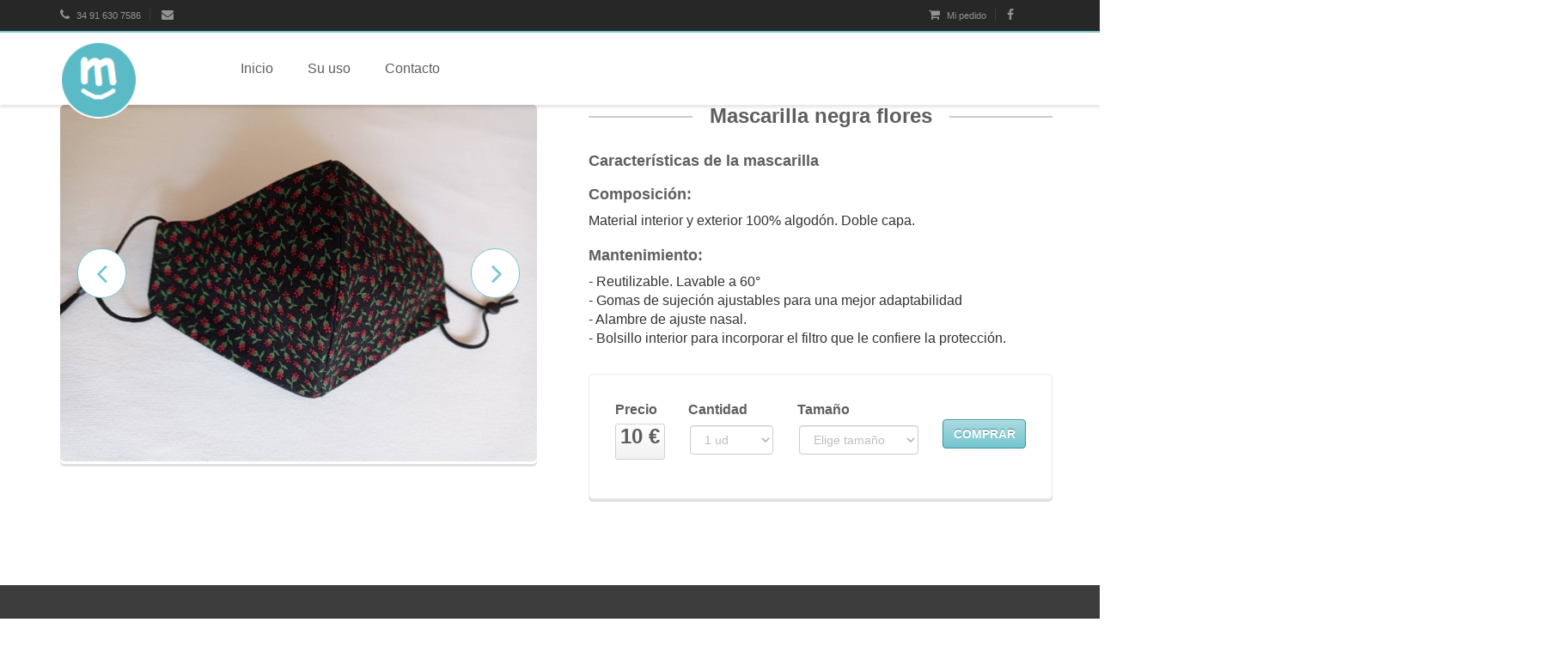

--- FILE ---
content_type: text/html
request_url: https://www.maskillas.com/modelos_maskillas/maskilla_11.html
body_size: 2965
content:
<!DOCTYPE HTML>
<html>
<head>
<meta charset="utf-8">
<title>Mascarilla higiénica reutilizable, lavable, con bolsillo para filtro, negra flores </title>
<meta name="description" content="Mascarilla higiénica reutilizable lavable, con bolsillo para filtro, con alambre de ajuste nariz gomas ajustables, tela 100% algodón, color negra flores ">
<meta name="keywords" content="Mascarilla higiénica reutilizable lavable, mascarilla 100% algodón, mascariila con filtro, mascarilla negra flores ">

<meta name="viewport" content="width=device-width, initial-scale=1.0, maximum-scale=1.0, user-scalable=no">

<!-- Stylesheets -->
<link rel="stylesheet" href="../css/animate.css">
<link rel="stylesheet" href="../css/bootstrap.css">
<link rel="stylesheet" href="../css/font-awesome.min.css">
<link rel="stylesheet" href="../css/owl.carousel.css">
<link rel="stylesheet" href="../css/owl.theme.css">
<link rel="stylesheet" href="../css/prettyPhoto.css">
<link rel="stylesheet" href="../css/smoothness/jquery-ui-1.10.4.custom.min.css">
<link rel="stylesheet" href="../rs-plugin/css/settings.css">
<link rel="stylesheet" href="../css/theme.css">
<link rel="stylesheet" href="../css/colors/turquoise.css">
<link rel="stylesheet" href="../css/responsive.css">
<link rel="stylesheet" href="http://fonts.googleapis.com/css?family=Open+Sans:400italic,600italic,400,600,700">
<link rel="shortcut icon" href="../logos/favicon_maskillas.jpg">

<!-- HTML5 Shim and Respond.js IE8 support of HTML5 elements and media queries -->
<!-- WARNING: Respond.js doesn't work if you view the page via file:// -->
<!--[if lt IE 9]>
<script src="https://oss.maxcdn.com/libs/html5shiv/3.7.0/html5shiv.js"></script>
      <script src="https://oss.maxcdn.com/libs/respond..31.3.0/respond.min.js"></script>
    <![endif]-->
</head>

<body>

<!-- Top header -->
<div id="top-header">
  <div class="container">
    <div class="row">
      <div class="col-xs-6">
        <div class="th-text pull-left">
          <div class="th-item"> <i class="fa fa-phone"></i> 34 91 630 7586 </div>
          <div class="th-item"> <a href="../contact.html"><i class="fa fa-envelope"></i> </a></div>
        </div>
      </div>
      <div class="col-xs-6">
        <div class="th-text pull-right">
          <div class="th-item">
            <a href="../pedido.php"><i class="fa fa-shopping-cart" aria-hidden="true"></i> Mi pedido</a>
          </div>
          <div class="th-item">
            <div class="social-icons"> 
				<a href="https://www.facebook.com/Maskillas-101306091606597/"><i class="fa fa-facebook"></i></a>
		
			</div>
          </div>
        </div>
      </div>
    </div>
  </div>
</div>

<!-- Header -->
<header>
  <!-- Navigation -->
  <div class="navbar yamm navbar-default" id="sticky">
    <div class="container">
      <div class="navbar-header">
        <button type="button" data-toggle="collapse" data-target="#navbar-collapse-grid" class="navbar-toggle"> <span class="icon-bar"></span> <span class="icon-bar"></span> <span class="icon-bar"></span> </button>
        <a href="#" class="navbar-brand">         
        <!-- Logo -->
        <div id="logo"> <img id="default-logo" src="../logos/mask-2.png" alt="Mascarillas de Moda" class="img-circle" style="height:90px;"> <img id="retina-logo" src="../logos/mask-2.png" alt="Mascarillas de Moda" style="height:50px;" class="img-circle" > </div>
        </a> </div>
      <div id="navbar-collapse-grid" class="navbar-collapse collapse">
        <ul class="nav navbar-nav">
          <li class="dropdown"> <a href="../index.html">Inicio</a></li>
		  <li class="dropdown"> <a href="../uso_mascarillas.html">Su uso</a></li>
          <li> <a href="../contact.html">Contacto</a></li>
        </ul>
      </div>
    </div>
  </div>
</header>

<div class="container mt35">
  <div class="row"> 
    <!-- Slider -->
    <section class="standard-slider room-slider">
      <div class="col-sm-6 col-md-6">
        <div id="owl-standard" class="owl-carousel">
		  <div class="item"> <a href="../fotos_mask/maskilla_11_1.jpg" data-rel="mascarilla negra flores "><img src="../fotos_mask/maskilla_11_1.jpg" alt="mascarilla negra flores " class="img-responsive"></a> </div>
		  <div class="item"> <a href="../fotos_mask/maskilla_11_2.jpg" data-rel="mascarilla negra flores "><img src="../fotos_mask/maskilla_11_2.jpg" alt="mascarilla negra flores " class="img-responsive"></a> </div>
          <div class="item"> <a href="../fotos_mask/mascarilla_bolsillo_filtro_1.jpg" data-rel="bolsillo para filtro"><img src="../fotos_mask/mascarilla_bolsillo_filtro_1.jpg" alt="bolsillo para filtro" class="img-responsive"></a> </div>
		  <div class="item"> <a href="../fotos_mask/mascarilla_goma_ajustable.jpg" data-rel="gomas ajustables"><img src="../fotos_mask/mascarilla_goma_ajustable.jpg" alt="gomas ajustables" class="img-responsive"></a> </div>
		  
        </div>
      </div>
    </section>
	
  	<div class="col-md-6 col-sm-6"> 
    <!-- Características de las maskillas -->
    <section>
      <div class="container">
	      <div class="col-md-6 col-sm-6"> 
          <section class="mt10">
		  	<h2 class="lined-heading"><span>Mascarilla negra flores </span></h2>
				  	
			<h3 class="">Características de la mascarilla</h3>
			<h3>Composición: </h3>
          	<p class="intro"> Material interior y exterior 100% algodón. Doble capa. </p>
			<h3>Mantenimiento: </h3>
			- Reutilizable. Lavable a 60°<br>
			- Gomas de sujeción ajustables para una mejor adaptabilidad <br>
			- Alambre de ajuste nasal.<br>
			- Bolsillo interior para incorporar el filtro que le confiere la protección.</p>
        </section>
		
		</div>
      </div>
    </section>
    
    <!-- Reservation form -->
    <section id="reservation-form">
  <div class="container">
      <div class="col-md-6 col-sm-6"> 
	  	<form class="reservation-vertical clearfix" method="post" id="formulario-compra">
			  <input type="hidden" name="maskilla" value="Maskilla negra flores ">
			  <input type="hidden" name="precio_maskilla" value="10.00">
			  
			  <!-- Error message display -->
			  <div id="message"></div>
          <div class="row">
			  <div class="col-md-2 col-sm-10">
              <div class="form-group">
                <label for="cantidad">Precio</label>
                
                <a class="btn btn-xs btn-default"><h2> 10 &euro; </h2></a>
              </div>
            </div>
            <div class="col-md-3 col-sm-6">
              <div class="form-group">
                <label for="cantidad">Cantidad</label>
					  <select name="numero_maskillas" id="numero_maskillas" class="form-control">
						  <option value="1">1 ud</option>
						  <option value="2">2 uds</option>
						  <option value="3">3 uds</option>
						  <option value="4">4 uds</option>
						  <option value="5">5 uds</option>
						  <option value="6">6 uds</option>
						  <option value="7">7 uds</option>
						  <option value="8">8 uds</option>
						  <option value="9">9 uds</option>
						  <option value="10">10 uds</option>
					  </select>
                </select>
              </div>
            </div>
			
			<div class="col-md-4 col-sm-6">
              <div class="form-group">
                <label for="cantidad">Tamaño</label>
                
                <select class="form-control" name="talla" id="talla">
                  <option value="">Elige tamaño</option>
                  <option value="mediana">mediana</option>
                  <option value="grande">grande</option>
                </select>
              </div>
            </div>
			
			<div class="col-md-3 col-sm-12">
			<br>
              <button type="submit" class="btn btn-primary btn-block" id="bt-reserva">Comprar</button>
            </div>
			
		</div>
			
			</form> 
		  
      </div>
	</div>
</section>
</div>
    
  </div>
</div>

<!-- Footer -->
<footer>
  <div class="container">
    <div class="row">
      <div class="col-md-4 col-sm-4">
        <h4>Te ofrecemos</h4>
        <ul><li><strong>Mascarillas de moda</strong><br>
          <li><strong>Mascarillas con estilo</strong><br>
            Originales y reutilizables</li>
          <li><strong>Venta de mascaras adaptables</strong><br>
            Venta online y a medida</li>
        </ul>
      </div>
	  
      <div class="col-md-3 col-sm-3">
		<h4>Consúltanos</h4>
		<p><strong>Si tienes preguntas contacta con nosotros</strong></p>
		<br>
		<a href="../contact.html" class="btn btn-lg btn-black btn-block">Contacta</a>
		</div>
	  	<div class="col-md-3 col-sm-3">
				<h4>Estamos en:</h4>
				<div class="col-md-8 col-sm-8 col-xs-8">
				<address>
				<strong>Maskillas</strong><br>
				C/ Chile, 10<br>
				28290 Las Rozas<br>
				Madrid - España<br>
				<abbr title="Teléfono">Tf:</abbr> 34 91 630 75 86<br>
				</address>
			</div>
			<div class="col-md-4 col-sm-4 col-xs-4">
					<img src="../logos/mask-logo-4.png">
			</div>
		</div>
      
    </div>
  </div>
  <div class="footer-bottom">
    <div class="container">
      <div class="row">
        <div class="col-xs-6"><a href="http://www.maskillas.com/index.html"> maskillas.com</a> </div>
        <div class="col-xs-6 text-right"><a href="http://www.mascherinedimoda.com/index.html"> mascherinedimoda.com</a> </div>
      </div>
    </div>
  </div>
</footer>

<!-- Go-top Button -->
<div id="go-top"><i class="fa fa-angle-up fa-2x"></i></div>

<!-- Javascripts --> 
<script type="text/javascript" src="../js/jquery-1.11.0.min.js"></script> 
<script type="text/javascript" src="../js/bootstrap.min.js"></script> 
<script type="text/javascript" src="../js/bootstrap-hover-dropdown.min.js"></script> 
<script type="text/javascript" src="../js/owl.carousel.min.js"></script> 
<script type="text/javascript" src="../js/jquery.parallax-1.1.3.js"></script>
<script type="text/javascript" src="../js/jquery.nicescroll.js"></script>  
<script type="text/javascript" src="../js/jquery.prettyPhoto.js"></script> 
<script type="text/javascript" src="../js/jquery-ui-1.10.4.custom.min.js"></script> 
<script type="text/javascript" src="../js/jquery.forms.js"></script> 
<script type="text/javascript" src="../js/jquery.sticky.js"></script> 
<script type="text/javascript" src="../js/waypoints.min.js"></script> 
<script type="text/javascript" src="../js/jquery.isotope.min.js"></script> 
<script type="text/javascript" src="../rs-plugin/js/jquery.themepunch.tools.min.js"></script> 
<script type="text/javascript" src="../rs-plugin/js/jquery.themepunch.revolution.min.js"></script> 
<script type="text/javascript" src="../js/custom.js"></script> 
 
</body>
</html>

<script>

$(function(){
	
	$("#bt-reserva").click(function(){
				
		$("#message").empty();
		
		$("#message").html('<div class="alert alert-warning alert-dismissable" style="margin-bottom:23px;"><i class="fa fa-cog fa-spin"></i> Procesando petición...</div>'); // show response from the php script.
				
		$.ajax({
		   type: "POST",
		   url: "../compra-maskilla.php",
		   data: $("#formulario-compra").serialize(),
		   success: function(data)
		   {
				if(data.status == 'success'){ //Todo ok
					
					//location.reload();
					window.location.replace('../pedido.php')
												
				}
				else if(data.status == 'error'){ //ha fallado algo
				
					$("#message").empty();
							
					if(data.motivo == 'talla')
						$("#message").html('<div class="alert alert-danger alert-dismissable" style="margin-bottom:23px;"><button type="button" onclick="cerrar_alerta(this)" class="close" data-dismiss="alert" aria-hidden="true">&times;</button><i class="fa fa-exclamation-triangle"></i> Debe seleccionar una talla.</div>'); // show response from the php script.
				}
			}
		});
					
		return false; // avoid to execute the actual submit of the form.
		});
	});
</script>

--- FILE ---
content_type: text/css
request_url: https://www.maskillas.com/css/theme.css
body_size: 8257
content:
@charset "utf-8";
/* Table of contents - Starhotel: Main Theme CSS by Slashdown
====================================================  
*/
/* Basic Styles 
-------------------------------------------------- */
	/* Headings */
	/* Fonts */
	/* Margins */
	/* Form */
	/* Buttons */
	/* Image Hover Zoom */
	/* Grid */
	
/* Top Header
-------------------------------------------------- */
	/* Items */
	/* Language dropdown */
	/* Social icons */
	/* Retina logo */

/* Header
-------------------------------------------------- */
	/* Base Navigation */
	/* Logo */
	/* Navbar */
	/* Dropdown */
	/* Shrink Navigation */
	/* Nav Yamm3 Megamenu */

/* Reservation Form
-------------------------------------------------- */
	/* Vertical */
	/* Price */
	/* Horizontal */
	/* Icons */
	/* Button */
	/* Guests */
	/* Datepicker*/
	/* Error Message */

/* Rooms
-------------------------------------------------- */
	/* Room Thumbnails */
	/* Room List */

/* USP's
-------------------------------------------------- */
	/* Circle */
	/* Icon */

/* Blog
-------------------------------------------------- */
	/* Article */
	/* Meta */
	/* Content */
	/* Blog Author */
	/* Blog Comments */

/* Aside
-------------------------------------------------- */
	/* Headings */
	/* Widgets */
	/* Widget: Tags */
	/* Widget: List Styles */
	/* Widget: Latest News */


/* Pages
-------------------------------------------------- */
	/* 404 Error page*/
	/* Fontawesome Page */
	/* Gallery */

/* Bootstrap Components
-------------------------------------------------- */
	/* Image styles */
	/* Nav Tabs */
	/* Nav Pills */
	/* Call To Action */
	/* Breadcrumb */
	/* Popover */
	/* Table */
	/* Panel */
	/* Pagination */
	/* Badge */
	/* Blockquote */
	/* Alerts */

/* Footer
-------------------------------------------------- */
	/* Base */
	/* Footer Bottom */

/* Plugin Styles
-------------------------------------------------- */
	/* Datepicker */
	/* Sticky */
	/* Owl Gallery */
	/* Owl Reviews */
	/* Owl Slider */
	/* Parallax */
	/* Revolution Slider */
	/* Waypoints */
	/* Go-Top Button */
	/* Isotope */
	/* Gmap */

/* Basic Styles 
-------------------------------------------------- */
body {
	overflow-x: hidden;
}
html, html a {
    -webkit-font-smoothing: antialiased !important;
}
/* Headings */
h1, h2, h3, h4, h5, h6, .h1, .h2, .h3, .h4, .h5, .h6 {
	font-family: "Open Sans", "Helvetica Neue", Helvetica, Arial, sans-serif;
	font-weight: 600;
	line-height: 1.1;
	color: #5e5e5e;
}
h1, .h1 {
	font-size: 36px;
}
h2, .h2 {
	font-size: 24px;
}
h3, .h3 {
	font-size: 18px;
}
h4, .h4 {
	font-size: 14px;
}
h5, .h5 {
	font-size: 12px;
}
h6, .h6 {
	font-size: 10px;
}
.lined-heading {
	position: relative;
	margin-top: 0;
	margin-bottom: 30px;
	text-align: center;
	display: block;
}
h1.lined-heading:before, h2.lined-heading:before, h3.lined-heading:before, h4.lined-heading:before, h5.lined-heading:before, h6.lined-heading:before {
	position: absolute;
	top: 50%;
	z-index: 1;
	display: block;
	width: 100%;
	height: 1px;
	border-top: 2px solid #ccc;
	content: "";
}
h1.lined-heading span, h2.lined-heading span, h3.lined-heading span, h4.lined-heading span, h5.lined-heading span, h6.lined-heading span {
	position: relative;
	z-index: 1;
	padding: 0 20px;
	background: #fff;
	display: inline-block;
}
h1 i, h2 i, h3 i, h4 i h5 i {
	padding-right: 15px;
}
/* Fonts */
body ,.ui-widget, .revolution-starhotel  {
	font-family: "Open Sans", "Helvetica Neue", Helvetica, Arial, sans-serif !important;
	font-size: 16px;
}
a {
	text-decoration: none;
	-webkit-transition: color 0.2s ease-in;
	-moz-transition: color 0.2s ease-in;
	-ms-transition: color 0.2s ease-in;
	-o-transition: color 0.2s ease-in;
	transition: color 0.2s ease-in;
}
a:hover, a:focus {
	color: #000;
	text-decoration: none;
	-webkit-transition: color 0.2s ease-in;
	-moz-transition: color 0.2s ease-in;
	-ms-transition: color 0.2s ease-in;
	-o-transition: color 0.2s ease-in;
	transition: color 0.2s ease-in;
}
a:focus {
	outline: thin dotted;
	outline: 5px auto -webkit-focus-ring-color;
	outline-offset: -2px;
}
.precio-mask {
	font-size: 20px;
	color: #75c5cf;
	text-align: right;
	display: inline;
}

/* Link hover color */
a:hover, a:focus, .box-icon a:hover, .usp a:hover i {
	color: #5e5e5e;
}
/* Margins */
.mt20 {
	margin-top: 20px;
}
.mt30 {
	margin-top: 30px;
}
.mt50 {
	margin-top: 50px;
}
.mt100 {
	margin-top: 100px;
}
.mt150 {
	margin-top: 150px;
}
.mt200 {
	margin-top: 200px;
}
/* Form */
label {
	color: #5e5e5e;
}
.form-control {
	color: #bfbfbf;
	margin: 2px;
}
.form-control option {
	color: #5e5e5e;
}
.form-control option:disabled {
	color: #bfbfbf;
}
.form-control:focus {
	border: 1px solid #cccccc;
	outline: 0;
	-webkit-box-shadow: none;
	box-shadow: none;
}
.form-control:-moz-placeholder {
 color: #bfbfbf;
}
 .form-control::-moz-placeholder {
 color: #bfbfbf;
 opacity: 1;
}
 .form-control:-ms-input-placeholder {
 color: #bfbfbf;
}
 .form-control::-webkit-input-placeholder {
 color: #bfbfbf;
}
/* Buttons */
.btn {
	background: -moz-linear-gradient(top, rgba(255,255,255,0.38) 0%, rgba(255,255,255,0) 100%); /* FF3.6+ */
	background: -webkit-gradient(linear, left top, left bottom, color-stop(0%, rgba(255,255,255,0.38)), color-stop(100%, rgba(255,255,255,0))); /* Chrome,Safari4+ */
	background: -webkit-linear-gradient(top, rgba(255,255,255,0.38) 0%, rgba(255,255,255,0) 100%); /* Chrome10+,Safari5.1+ */
	background: -o-linear-gradient(top, rgba(255,255,255,0.38) 0%, rgba(255,255,255,0) 100%); /* Opera 11.10+ */
	background: -ms-linear-gradient(top, rgba(255,255,255,0.38) 0%, rgba(255,255,255,0) 100%); /* IE10+ */
	background: linear-gradient(to bottom, rgba(255,255,255,0.38) 0%, rgba(255,255,255,0) 100%); /* W3C */
 filter: progid:DXImageTransform.Microsoft.gradient( startColorstr='#61ffffff', endColorstr='#00ffffff', GradientType=0 ); /* IE6-9 */
	color: #ffffff;
	-webkit-box-shadow: inset 0 1px 0 0 rgba(255,255,255,0.3);
	box-shadow: inset 0 1px 0 0 rgba(255,255,255,0.3);
	-webkit-transition: all 0.1s ease-in;
	-moz-transition: all 0.1s ease-in;
	-ms-transition: all 0.1s ease-in;
	-o-transition: all 0.1s ease-in;
	transition: all 0.1s ease-in;
	text-transform: uppercase;
	font-weight: bold;
}
.btn-lg {
	padding: 13px 18px;
	font-size: 14px;
}
.btn-default {
	text-shadow: 0 -1px 0 #fff;
	background: -moz-linear-gradient(top, rgba(255,255,255,0) 0%, rgba(0,0,0,0.06) 100%); /* FF3.6+ */
	background: -webkit-gradient(linear, left top, left bottom, color-stop(0%, rgba(255,255,255,0)), color-stop(100%, rgba(0,0,0,0.06))); /* Chrome,Safari4+ */
	background: -webkit-linear-gradient(top, rgba(255,255,255,0) 0%, rgba(0,0,0,0.06) 100%); /* Chrome10+,Safari5.1+ */
	background: -o-linear-gradient(top, rgba(255,255,255,0) 0%, rgba(0,0,0,0.06) 100%); /* Opera 11.10+ */
	background: -ms-linear-gradient(top, rgba(255,255,255,0) 0%, rgba(0,0,0,0.06) 100%); /* IE10+ */
	background: linear-gradient(to bottom, rgba(255,255,255,0) 0%, rgba(0,0,0,0.06) 100%); /* W3C */
filter: progid:DXImageTransform.Microsoft.gradient( startColorstr='#00ffffff', endColorstr='#0f000000', GradientType=0 ); /* IE6-9 */
	background-color: #fff;
	border-color: #d2d2d2;
}
.btn-default:hover, .btn-default:focus, .btn-default:active, .btn-default.active, .open .dropdown-toggle.btn-default {
	text-shadow: 0 -1px 0 #fff;
	background-color: #fff;
	border-color: #d2d2d2;
	-webkit-box-shadow: inset 5px 5px 100px 100px #FFFFFF;
	box-shadow: inset 5px 5px 100px 100px #FFFFFF;
}
.btn-purple {
	background-color: #e331bf;
	border-color: #b90a96;
	text-shadow: 0 -1px 0 #c026a1;
}
.btn-purple:hover, .btn-purple:focus, .btn-purple:active, .btn-purple.active, .open .dropdown-toggle.btn-purple {
	background-color: #f449d2;
	border-color: #cf0ba7;
	color: #fff;
}
.btn-black {
	background: -moz-linear-gradient(top, rgba(255,255,255,0.33) 0%, rgba(255,255,255,0.13) 100%); /* FF3.6+ */
	background: -webkit-gradient(linear, left top, left bottom, color-stop(0%, rgba(255,255,255,0.33)), color-stop(100%, rgba(255,255,255,0.13))); /* Chrome,Safari4+ */
	background: -webkit-linear-gradient(top, rgba(255,255,255,0.33) 0%, rgba(255,255,255,0.13) 100%); /* Chrome10+,Safari5.1+ */
	background: -o-linear-gradient(top, rgba(255,255,255,0.33) 0%, rgba(255,255,255,0.13) 100%); /* Opera 11.10+ */
	background: -ms-linear-gradient(top, rgba(255,255,255,0.33) 0%, rgba(255,255,255,0.13) 100%); /* IE10+ */
	background: linear-gradient(to bottom, rgba(255,255,255,0.33) 0%, rgba(255,255,255,0.13) 100%); /* W3C */
filter: progid:DXImageTransform.Microsoft.gradient( startColorstr='#54ffffff', endColorstr='#21ffffff', GradientType=0 ); /* IE6-9 */
	background-color: #000;
	border-color: #000;
	text-shadow: 0 -1px 0 #000;
}
.btn-black:hover, .btn-black:focus, .btn-black:active, .btn-black.active, .open .dropdown-toggle.btn-black {
	background-color: #333;
	border-color: #000;
	color: #fff;
}
.btn-success {
	background-color: #7ec923;
	border-color: #09c817;
	text-shadow: 0 -1px 0 #408c1f;
}
.btn-success:hover, .btn-success:focus, .btn-success:active, .btn-success.active, .open .dropdown-toggle.btn-success {
	background-color: #86E215;
	border-color: #75c529;
}
.btn-info {
	background-color: #057ad4;
	border-color: #057ad4;
	text-shadow: 0 -1px 0 #1f659a;
}
.btn-info:hover, .btn-info:focus, .btn-info:active, .btn-info.active, .open .dropdown-toggle.btn-info {
	background-color: #36a6eb;
	border-color: #2a8de9;
}
.btn-warning {
	background-color: #dc7b13;
	border-color: #d48405;
	text-shadow: 0 -1px 0 #d29128;
}
.btn-warning:hover, .btn-warning:focus, .btn-warning:active, .btn-warning.active, .open .dropdown-toggle.btn-warning {
	background-color: #eab037;
	border-color: #d48405;
}
.btn-danger {
	background-color: #c20808;
	border-color: #ba3535;
	text-shadow: 0 -1px 0 #760202;
}
.btn-danger:hover, .btn-danger:focus, .btn-danger:active, .btn-danger.active, .open .dropdown-toggle.btn-danger {
	background-color: #e51f1f;
	border-color: #ba3535;
}
section.buttons .btn{
margin: 0 10px 10px 0;
}

/* Image Hover Zoom */
a.mask {
	text-decoration: none;
	overflow: hidden;
	display: block;
}
img.zoom-img {
	width: 100%;
	position: relative;
	padding: 0;
}
img.zoom-img {
	-webkit-transform: scale(1, 1);
	-webkit-transition-timing-function: ease-out;
	-webkit-transition-duration: 250ms;
	-moz-transform: scale(1, 1);
	-moz-transition-timing-function: ease-out;
	-moz-transition-duration: 250ms;
	box-shadow: 0px 0px 0px 0px #000; /*Firefox opacity flickr bug fix */
}
img.zoom-img:hover {
	-webkit-transform: scale(1.15);
	-webkit-transition-timing-function: ease-out;
	-webkit-transition-duration: 750ms;
	-moz-transform: scale(1.15);
	-moz-transition-timing-function: ease-out;
	-moz-transition-duration: 750ms;
	overflow: hidden;
	opacity: 0.7;
}
/* Grid */
.boxed {
	max-width: 1170px;
	margin: 0 auto;
	background: #fff;
	box-shadow: 0px 0px 8px 1px rgba(0, 0, 0, 0.2);	
}
/* Background options */
.pattern-1 {
	background:url(../images/patterns/xv.png) center center repeat;
}
.pattern-2 {
	background:url(../images/patterns/purty_wood.png) center center repeat;
}
.pattern-3 {
	background:url(../images/patterns/hexellence.png) center center repeat;
}
.pattern-4 {
	background:url(../images/patterns/brushed_alu.png) center center repeat;
}
.pattern-5 {
	background:url(../images/patterns/grid_noise.png) center center repeat;
}
.pattern-6 {
	background:url(../images/patterns/diamond_upholstery.png) center center repeat;
}
.pattern-7 {
	background:url(../images/patterns/escheresque.png) center center repeat;
}
.pattern-8 {
	background:url(../images/patterns/knitting250px.png) center center repeat;
}
.pattern-9 {
	background:url(../images/patterns/bo_play_pattern.png) center center repeat;
}
.background-color-1 {
	background: #D8F1FE;
}
.background-color-2 {
	background: #DC9CDC;
}
.background-color-3 {
	background: #94CA86;
}
.background-color-4 {
	background: #CCCCCC;
}
.background-color-5 {
	background: #F0E1FF;
}
#background-image {
	position: fixed;
	top: 0;
	left: 0;
	z-index: -1;
	width: 100%;
	height: 100%;
}
/* Top Header
-------------------------------------------------- */
/* Items */
#top-header, #top-header a {
	background: #272727;
	color: #939393;
	font-size: 11px;
}
#top-header a:hover, #top-header .th-text .th-item .btn-group .btn-default:hover {
	color: #fff;
	text-decoration: none;
}
#top-header i {
	font-size: 14px;
	padding-right: 5px;
}
#top-header .th-text {
	padding: 10px 0;
	font-size: 11px;
}
#top-header .th-text .th-item {
	margin: 0;
	padding: 0;
}
#top-header .th-text .th-item {
	display: inline-block;
	padding: 0 10px;
	line-height: 10px;
	border-right: 1px solid #3c3c3c;
}
#top-header .th-text .th-item:first-child {
	padding-left: 0;
}
#top-header .th-text .th-item:last-child {
	border-right: none;
}
/* Language Dropdown */
#top-header .th-text .th-item .btn-group {
	z-index: 9999;
	margin-top: -6px;
}
#top-header .th-text .th-item .btn-group .btn-default {
	color: inherit;
	background-color: transparent;
	border: none;
	-webkit-transition: all 0.2s ease-in;
	-moz-transition: all 0.2s ease-in;
	-ms-transition: all 0.2s ease-in;
	-o-transition: all 0.2s ease-in;
	transition: all 0.2s ease-in;
	text-transform: uppercase;
	font-size: 11px;
	background: none; /* FF3.6+ */
	filter: none; /* IE6-9 */
	-webkit-box-shadow: none;
	box-shadow: none;
	text-shadow: none;
	font-weight: normal;
}
#top-header .th-text .th-item .btn-group:hover {
	color: #fff;
}
#top-header .th-text .th-item .btn-group ul.dropdown-menu {
	font-size: 11px;
	background-color: #272727;
	padding: 0;
	line-height: 20px;
	border: none;
	border-radius: 0px;
	-webkit-box-shadow: none;
	box-shadow: none;
	margin-top: 12px;
}
#top-header .th-text .th-item .btn-group .btn-default span.caret {
	margin-left: 5px;
	margin-top: -4px;
}
#top-header .th-text .th-item .btn-group ul.dropdown-menu > li > a {
	padding: 10px 20px;
	color: #939393;
	text-transform: uppercase;
	-webkit-transition: all 0.1s ease-in;
	-moz-transition: all 0.1s ease-in;
	-ms-transition: all 0.1s ease-in;
	-o-transition: all 0.1s ease-in;
	transition: all 0.1s ease-in;
}
#top-header .th-text .th-item .btn-group ul.dropdown-menu > li > a:hover {
	color: #fff;
}
/* Social Icons */
#top-header .th-text .th-item .social-icons i {
	padding-right: 20px;
}
/* Retina Logo */
header #logo #retina-logo {
	display: none;
}
/* Header
-------------------------------------------------- */
header {
	background: #fff;
	border-top: 2px solid;
}
/* Base Navigation */
header nav {
	float: left;
	margin: 0 0 0 20px;
}
.navbar {
	border: none;
	-webkit-box-shadow: 0 3px 3px 0 rgba(0,0,0,0.1);
	box-shadow: 0 3px 3px 0 rgba(0,0,0,0.1);
	-webkit-border-radius: 0 0 0 0;
	border-radius: 0 0 0 0;
	z-index: 9997;
}
.navbar-default {
	background-color: #fff;
}
.navbar-default .navbar-brand:hover, .navbar-default .navbar-brand:focus {
	color: #5e5e5e;
	background-color: transparent;
}
.navbar-default .navbar-text {
	color: #5e5e5e;
}
.navbar-default .navbar-nav > li > a {
	color: #5e5e5e;
}
.navbar-default .navbar-nav > li > a:hover, .navbar-default .navbar-nav > li > a:focus {
	background-color: transparent;
}
.navbar-default .navbar-nav > .active > a, .navbar-default .navbar-nav > .active > a:hover, .navbar-default .navbar-nav > .active > a:focus {
	background-color: transparent;
}
.navbar-default .navbar-nav > .disabled > a, .navbar-default .navbar-nav > .disabled > a:hover, .navbar-default .navbar-nav > .disabled > a:focus {
	color: #5e5e5e;
	background-color: transparent;
}
.navbar-default .navbar-collapse, .navbar-default .navbar-form {
	border-color: #e7e7e7;
}
.navbar-default .navbar-nav > .open > a, .navbar-default .navbar-nav > .open > a:hover, .navbar-default .navbar-nav > .open > a:focus {
	background-color: #fff;
}	
.navbar-nav .dropdown-menu  {
	border-top: 2px solid;
	font-size: 13px;
}
.navbar-default .navbar-nav .dropdown-menu > li > a {
	color: #5e5e5e;
}
.navbar-default .navbar-nav .dropdown-menu > .active > a, .navbar-default .navbar-nav .dropdown-menu > .active > a:hover, .navbar-default .navbar-nav .dropdown-menu > .active > a:focus {
	color: #ffffff;
	text-decoration: none;
	background-color: #428bca;
	outline: 0;
}
.navbar-default .navbar-nav .dropdown-menu > .disabled > a, .navbar-default .navbar-nav .dropdown-menu > .disabled > a:hover, .navbar-default .navbar-nav .dropdown-menu > .disabled > a:focus {
	color: #999999;
}
 @media (min-width: 768px) {
/* Logo */
header #logo {
	float: left;
	padding: 10px 60px 10px 0;
/* border-right: 1px solid #e1e1e1; */
	max-width: 100%;
}
/* Navbar */
.navbar {
	position: relative;
	min-height: 50px;
	margin-bottom: 0;
}
.navbar-brand {
	float: left;
	padding: 0;
	font-size: 18px;
	line-height: 20px;
}
.navbar > .container .navbar-brand {
	margin-left: 0;
}
/* Dropdown */
.navbar-nav > li > a {
	padding: 32px 20px;
}
.navbar-nav > li:first-child {
	padding-left: 40px;
}
.navbar-nav .caret {
	display: inline-block;
	width: 0;
	height: 0;
	margin-left: 5px;
	vertical-align: middle;
	border-top: 4px solid;
	border-right: 4px solid transparent;
	border-left: 4px solid transparent;
}
.navbar-nav .dropdown {
	position: relative;
}
.navbar-nav .dropdown-toggle:focus {
	outline: 0;
}
.navbar-nav .dropdown-menu {
	position: absolute;
	top: 100%;
	left: 0;
	display: none;
	float: left;
	min-width: 160px;
	padding: 0;
	margin: 0;
	font-size: 13px;
	list-style: none;
	background-color: #ffffff;
	background-color: rgba(255, 255, 255, 0.95);
	color: rgba(255, 255, 255, 0.95);
	border-right: none;
	border-bottom: 1px solid #fff;
	border-left: none;
	border-radius: 0px;
	-webkit-box-shadow: 0 6px 12px rgba(0, 0, 0, 0.175);
	box-shadow: 0 6px 12px rgba(0, 0, 0, 0.175);
	background-clip: padding-box;
}
.navbar-nav > li > .dropdown-menu {
	margin-top: -1px;
}
.navbar-nav .dropdown-menu.pull-right {
	right: 0;
	left: auto;
}
.navbar-nav .dropdown-menu .divider {
	height: 1px;
	margin: 9px 0;
	overflow: hidden;
	background-color: #e5e5e5;
}
.navbar-nav .dropdown-menu > li > a {
	display: block;
	padding: 10px 20px;
	clear: both;
	font-weight: normal;
	line-height: 1.428571429;
	white-space: nowrap;
	-webkit-transition: all ease-in .1s;
	-moz-transition: all ease .1s;
	-ms-transition: all ease .1s;
	-o-transition: all ease .1s;
	transition: all ease-in .1s;
	border-bottom: 1px solid #e1e1e1;
	background-color: transparant;
	border-right: 1px solid #fff;
	border-left: 1px solid #fff;
}
.navbar-nav .dropdown-menu > li:last-child > a {
	border-bottom: 0px;
}
.navbar-nav .dropdown-menu > li > a:hover, .navbar-nav .dropdown-menu > li > a:focus {
	text-decoration: none;
	background-color: #fff;
	-webkit-transition: all ease-out .1s;
	-moz-transition: all ease .1s;
	-ms-transition: all ease .1s;
	-o-transition: all ease .1s;
	transition: all ease-out .1s;
}
.navbar-nav .dropdown-menu > .disabled > a:hover, .navbar-nav .dropdown-menu > .disabled > a:focus {
	text-decoration: none;
	cursor: not-allowed;
	background-color: transparent;
	background-image: none;
 filter: progid:DXImageTransform.Microsoft.gradient(enabled=false);
}
.navbar-nav .open > .dropdown-menu {
	display: block;
}
.navbar-nav .open > .dropdown-menu, #top-header .open > .dropdown-menu {
	animation-name: fadeIn;
	animation-duration: 0.4s;
	animation-iteration-count: 1;
	animation-timing-function: ease-out;
	-webkit-animation-name: fadeIn;
	-webkit-animation-duration: 0.4s;
	-webkit-animation-iteration-count: 1;
	-webkit-animation-timing-function: ease-out;
	-moz-animation-name: fadeIn;
	-moz-animation-duration: 0.4s;
	-moz-animation-iteration-count: 1;
	-moz-animation-timing-function: ease-out;
}
/* Shrink Navigation */
.navbar.shrink .navbar {
	height: 64px;
	-webkit-transition: all linear 0.3s;
	-moz-transition: all linear 0.3s;
	-o-transition: all linear 0.3s;
	transition: all linear 0.3s;
}
.navbar.schrink .navbar-default {
	background-color: rgba(255, 255, 255, 0.95);
}
.navbar #logo {
	width: 100%;
}
.navbar.shrink #logo {
	-webkit-transition: all linear 0.3s;
	-moz-transition: all linear 0.3s;
	-o-transition: all linear 0.3s;
	transition: all linear 0.3s;
	padding: 6px 60px 6px 0;
}
.navbar.shrink .navbar-nav > li > a {
	padding-top: 22px;
	padding-bottom: 22px;
	-webkit-transition: all linear 0.3s;
	-moz-transition: all linear 0.3s;
	-o-transition: all linear 0.3s;
	transition: all linear 0.3s;
}
}
/* Nav Yamm3 Megamenu */
.yamm .nav, .yamm .collapse, .yamm .dropup, .yamm .dropdown {
	position: static;
}
.yamm .container {
	position: relative;
}
.yamm .dropdown-menu {
	left: auto;
}
.yamm .nav.navbar-right .dropdown-menu {
	left: auto;
	right: 0;
}
.yamm .yamm-content {
	padding: 0 30px 20px 30px;
}
.yamm .dropdown.yamm-fw .dropdown-menu {
	left: 0;
	right: 0;
}
.yamm a{
	color: #5e5e5e;
}
.list-unstyled, .list-unstyled ul {
	min-width: 120px;
	color: #5e5e5e;
}

/* Reservation Form
-------------------------------------------------- */
#reservation-form {
	margin-top: 20px;
}
/* Vertical */
#reservation-form .reservation-horizontal, #reservation-form .reservation-vertical, #contact-form .contact-vertical {
	-webkit-border-radius: 5px 5px 5px 5px;
	border-radius: 5px 5px 5px 5px;
	border: 1px solid #ebebeb;
	-webkit-box-shadow: 0 3px 0 0 rgba(0,0,0,0.12);
	box-shadow: 0 3px 0 0 rgba(0,0,0,0.12);
	padding: 30px 30px;
	z-index: 9999;
	background-color: #fff;
}
#reservation-form .reservation-vertical h2 {
	margin-top: 0;
	margin-bottom: 12px;
}
#reservation-form .reservation-vertical h4 {
	display: inline-block;
	margin-top: 0;
	margin-bottom: 0;
}
/* Price */
#reservation-form .price {
	padding: 10px 25px;
	font-weight: bold;
	text-align: center;
	margin-bottom: 12px;
	font-size: 18px;
	display: block;
	border: 1px dashed #ebebeb;
}
#reservation-form .price h4 {
	color: #333;
	padding-right: 5px;
}
#reservation-form .price span {
	color: #979797;
	font-weight: normal;
	padding-left: 5px;
	font-size: 11px;
}
/* Horizontal */
.form-inline .form-control{
	width: 100%;
}
#reservation-form .reservation-horizontal .col-sm-1, #reservation-form .reservation-horizontal .col-sm-2, #reservation-form .reservation-horizontal .col-sm-3 {
	padding-left: 10px;
	padding-right: 10px;
	margin: 0;
}
#reservation-form .form-inline select.form-control {
	width: 100% !important;
}
#reservation-form .form-inline .form-group {
	width: 100%;
}
/* Icons */
#reservation-form .popover-icon i {
	color: #9f9f9f;
	font-size: 18px;
}
#reservation-form .fa.infield {
	position: absolute;
	float: right;
	right: 57px;
	margin-top: 35px;
	font-size: 14px;
}
#reservation-form .form-inline .fa.infield {
	position: absolute;
	float: right;
	right: 18.84px;
	font-size: 14px;
	top: 0;
	width: 15px;
}
/* Button */
#reservation-form .col-sm-2 button {
	margin-top: 25px;
}
/* Guests */
#reservation-form .guests-select {
	z-index: 100;
	cursor: pointer;
}
#reservation-form .guests-select .guests {
	margin-top: -261px;
	width: 200px;
	height: auto;
	-webkit-border-radius: 5px 5px 5px 5px;
	border-radius: 5px 5px 5px 5px;
	border: 1px solid #ebebeb;
	-webkit-box-shadow: 0 3px 0 0 rgba(0,0,0,0.12);
	box-shadow: 0 3px 0 0 rgba(0,0,0,0.12);
	z-index: 500;
	background-color: #fff;
	position: absolute;
	padding: 20px;
	cursor: default !important;
	display: none;
	animation-name: fadeIn;
	animation-duration: 0.2s;
	animation-iteration-count: 1;
	animation-timing-function: ease-out;
	-webkit-animation-name: fadeIn;
	-webkit-animation-duration: 0.2s;
	-webkit-animation-iteration-count: 1;
	-webkit-animation-timing-function: ease-out;
	-moz-animation-name: fadeIn;
	-moz-animation-duration: 0.2s;
	-moz-animation-iteration-count: 1;
	-moz-animation-timing-function: ease-out;
}
#reservation-form .form-inline .guests-select .form-group {
	padding-bottom: 15px;
}
/* Datepicker*/
#reservation-form .hasDatepicker {
	cursor: pointer;
}
/* Error Message */
.error_message {
	color: #F00;
}
#error{
	display: none;
}
/* Rooms
-------------------------------------------------- */
/* Room Thumbnails */
.room-thumb {
	width: 356px;
	height: 283px;
	float: left;
	overflow: hidden;
	position: relative;
	border: 1px solid #ebebeb;
	-webkit-box-shadow: 0 2px 0 0 #e0e0e0;
	box-shadow: 0 2px 0 0 #e0e0e0;
	-webkit-backface-visibility: hidden;
	-webkit-perspective: 5000;
}
.room-thumb .mask {
	width: 356px;
	height: 281px;
	position: absolute;
	overflow: hidden;
	top: 0;
	left: 0
}
.room-thumb img {
	display: block;
	position: relative;
	width: 100%;
	border-bottom: 1px solid #ebebeb;
}
.room-thumb .main {
	border-bottom: 1px solid #ebebeb;
	height: 55px;
}
.room-thumb .main h5 {
	font-size: 14px;
	font-weight: bold;
	position: relative;
	padding: 10px 0 0 20px;
	display: inline-block;
}
.room-thumb .main .price {
	display: inline;
	float: right;
	font-size: 18px;
	font-weight: bold;
	height: 55px;
	padding: 6px 25px;
	border-top: none;
	border-right: 1px solid #ebebeb;
	border-bottom: 1px solid #ebebeb;
	border-left: 1px solid #ebebeb;
	-webkit-backface-visibility: hidden;
	-webkit-perspective: 1000;
	}
.room-thumb .main .price span {
	display: block;
	color: #979797;
	font-size: 11px;
	font-weight: normal;
	text-align: center;
}
.room-thumb .content {
	position: relative;
	padding: 20px;
	text-align: left;
}
.room-thumb .content button {
	margin-top: 5px;
}
.room-thumb .content p span {
	font-weight: bold;
	display: block;
}
.room-thumb .content i {
	padding-right: 5px;
}
.room-thumb img {
	-webkit-transition: all 0.3s ease-in-out;
	-moz-transition: all 0.3s ease-in-out;
	-o-transition: all 0.3s ease-in-out;
	-ms-transition: all 0.3s ease-in-out;
	transition: all 0.3s ease-in-out;
}
.room-thumb .mask {
	background-color: #fff;
	-webkit-transform: translateY(228px);
	-moz-transform: translateY(228px);
	-o-transform: translateY(228px);
	-ms-transform: translateY(228px);
	transform: translateY(228px);
	-ms-filter: "progid: DXImageTransform.Microsoft.Alpha(Opacity=100)";
	filter: alpha(opacity=100);
	opacity: 1;
	-webkit-transition: all 0.3s ease-in-out;
	-moz-transition: all 0.3s ease-in-out;
	-o-transition: all 0.3s ease-in-out;
	-ms-transition: all 0.3s ease-in-out;
	transition: all 0.3s ease-in-out;
}
.room-thumb:hover .mask {
	-webkit-transform: translateY(0px);
	-moz-transform: translateY(0px);
	-o-transform: translateY(0px);
	-ms-transform: translateY(0px);
	transform: translateY(0px);
}
.room-thumb:hover img {
	-webkit-transform: translateY(-228px);
	-moz-transform: translateY(-228px);
	-o-transform: translateY(-228px);
	-ms-transform: translateY(-228px);
	transform: translateY(-228px);
}
/* Room List */
.room-list {
	margin-top: -60px;
	margin-bottom: -60px;
	font-size: 13px;
}
.room-list .room-thumb {
	margin-bottom: 60px;
}
/* USP's
-------------------------------------------------- */
.usp {
	text-align: center;
}
/* Circle */
.box-icon .circle {
	-webkit-border-radius: 60px;
	-moz-border-radius: 60px;
	border-radius: 60px;
	padding: 30px;
	display: table;
	margin: 0 auto;
	background-color: #fff;
	-webkit-transition: all 0.3s ease-in-out;
	-moz-transition: all 0.3s ease-in-out;
	-o-transition: all 0.3s ease-in-out;
	-ms-transition: all 0.3s ease-in-out;
	transition: all 0.3s ease-in-out;
	display: inline-block;
	position: relative;
	float: left;
	border: 1px solid;
}
.usp .box-icon .circle {
	float: none;
}
.box-icon .circle:hover i {
	color: #fff;
	animation-name: swing;
	animation-duration: 1s;
	animation-iteration-count: 1;
	animation-timing-function: ease-out;
	text-decoration: none;
	-webkit-animation-name: swing;
	-webkit-animation-duration: 1s;
	-webkit-animation-iteration-count: 1;
	-webkit-animation-timing-function: ease-out;
	-moz-animation-name: swing;
	-moz-animation-duration: 1s;
	-moz-animation-iteration-count: 1;
	-moz-animation-timing-function: ease-out;
}
/* Icon */
.box-icon i {
	width: 30px;
	height: 15px;
	text-align: center;
	vertical-align: middle;
	-webkit-transition: all 0.6s ease-in-out;
	-moz-transition: all 0.6s ease-in-out;
	-o-transition: all 0.6s ease-in-out;
	-ms-transition: all 0.6s ease-in-out;
	transition: all 0.6s ease-in-out;
}
.usp a {
	font-weight: bold;
	margin-bottom: 20px;
	display: block;
}
.box-icon a i {
	-webkit-transition: all 0.2s ease-in-out;
	-moz-transition: all 0.2s ease-in-out;
	-o-transition: all 0.2s ease-in-out;
	-ms-transition: all 0.2s ease-in-out;
	transition: all 0.2s ease-in-out;
}
/* Blog
-------------------------------------------------- */
/* Article */
.blog article {
	border-bottom: 2px solid #ccc;
	padding: 0 0 50px 0;
	margin-bottom: 50px;
}

/* Meta */
article .meta {
	z-index: 1;
}
article .meta-date {
	display: inline-block;
	color: #fff;
	position: absolute;
	font-size: 18px;
	font-weight: bold;
	z-index: 9;
	padding: 6px 16px;
	margin: 20px 0 0 0;
	-webkit-border-radius: 30px 30px 30px 30px;
	border-radius: 30px 30px 30px 30px;
	height: 50px;
	width: 50px;
	line-height: 17px;
	text-align: center;
}
article .meta-date span {
	display: block;
	font-size: 11px;
	font-weight: normal;
}
article .meta-author, .meta-category, .meta-comments {
	font-size: 12px;
	padding: 0px 0 10px 0;
	display: inline-block;
	color: #979797;
	margin-right: 20px;
}
/* Content */
article h2 {
	margin-bottom: 5px;
}
article i {
	padding: 0 10px 0 0;
}
article p.intro {
	padding-bottom: 10px;
}
article iframe {
	width: 100%;
	border: none;
}
article .video-format {
	padding-bottom: 56.25%;
	overflow: hidden;
	width: 100%;
	position:relative;
}
article .video-format iframe{
	width: 100%;
	height: 100%;
	top: 0;
	left: 0;
	position: absolute;
}
/* Blog Author */
.blog-author {
	padding: 30px;
/*	border-bottom: 1px solid #e9e9e9;*/
	}
.blog-author.gris {
	background-color: #f8f9fa;
}
.blog-author h2 {
	padding-bottom: 10px;
}
.blog-author img {
	float: left;
	margin: 13px 20px 20px 0;
/*  border: 1px solid;*/
}
.blog-author p {
	margin: 18px 0 0 0;
}
/* Blog Comments */
.comment {
	margin: 20px 0 0 0;
	padding-bottom: 20px;
}
.comment p {
	margin: 0;
	padding: 0 20px 0 20px;
}
.comment .avatar {
	display: block;
	float: left;
	padding: 18px;
}
.comment .avatar img{
	border: 1px solid;
}
.comment-text .author {
	position: relative;
	padding: 15px 0 0 0;
}
.comment-text .author .name {
	float: left;
	font-weight: bold;
}
.comment-text .author .name:after {
	padding: 0 5px 0 5px;
	color: #ddd;
	content: '|';
	font-weight: normal;
}
.comment-text .text {
	min-height: 35px;
}
.comment .reply-button {
	position: relative;
	z-index: 10;
	float: right;
	padding: 5px 10px 5px 10px;
	color: #fff;
	cursor: pointer;
	-webkit-transition: all 0.1s ease-in-out;
	-moz-transition: all 0.1s ease-in-out;
	-ms-transition: all 0.1s ease-in-out;
	-o-transition: all 0.1s ease-in-out;
	transition: all 0.1s ease-in-out;
}
.reply {
	position: relative;
	margin-left: 40px;
}
.comment .reply-button:hover {
	background-color: #000;
	-webkit-transition: all 0.3s ease-in-out;
	-moz-transition: all 0.3s ease-in-out;
	-ms-transition: all 0.3s ease-in-out;
	-o-transition: all 0.3s ease-in-out;
	transition: all 0.3s ease-in-out;
}
.reply-line {
	float: left;
	margin-left: 20px;
	width: 20px;
	height: 65px;
	border-bottom: solid 1px #ddd;
	border-left: solid 1px #ddd;
}
.send-comment {
	margin-top: 40px;
}
/* Aside
-------------------------------------------------- */
/* Headings */
aside h3:first-of-type {
	margin-top: 0;
}
aside h3 {
	padding: 0 0 10px 0;
	border-bottom: 1px solid;
}
/* Widget */
aside .widget {
	margin-bottom: 50px;
}
/*	Widget: Tags */
aside .widget .tags {
	padding-top: 5px;
}
aside .widget .tags a {
	position: relative;
	display: inline-block;
	margin: 8px 5px 0 0;
	padding: 2px 6px;
	color: #fff;
	text-decoration: none;
	cursor: pointer;
	-webkit-transition: all .3s ease;
	-moz-transition: all .3s ease;
	-ms-transition: all .3s ease;
	-o-transition: all .3s ease;
	transition: all .3s ease;
}
aside .widget .tags a:hover {
	background-color: #000;
}
/* Widget: List Styles */
aside .widget ul {
	margin-top: -10px;
	list-style-type: none;
}
aside .widget ul a {
	display: list-item;
	padding-top: 12px;
	padding-bottom: 12px;
	color: #272727;
	text-decoration: none;
}
aside .widget ul.arrow li a:before {
	margin-right: 10px;
	content: "»";
	vertical-align: text-bottom;
	font-size: 12px;
}
aside .widget ul a:hover {
	position: relative;
}
aside .widget ul li {
	margin-bottom: 0;
	border-bottom: 1px solid #e9e9e9;
}
aside .widget ul li .badge {
	margin-left: 10px;
	-webkit-transition: all .3s ease;
	-moz-transition: all .3s ease;
	-ms-transition: all .3s ease;
	-o-transition: all .3s ease;
	transition: all .3s ease;
}
/* Widget: Latest News */
aside .widget .news-thumb {
	float: left;
}
aside .widget .news-thumb img {
	border: 3px solid #ccc;
	margin-right: 12px;
	-webkit-transition: all .3s ease;
	-moz-transition: all .3s ease;
	-ms-transition: all .3s ease;
	-o-transition: all .3s ease;
	transition: all .3s ease;
}
aside .widget .news-thumb img:hover {
	opacity: 0.7;
}
aside .widget .news-content h4 {
	padding-top: 2px;
}
aside .widget .news-content a {
	padding: 0;
}
aside .widget .news-content span a {
	color: #ccc;
	font-size: 12px;
}
/* Pages
-------------------------------------------------- */
/* 404 Error page*/
.error-404 {
	text-align: center;
}
.error-404 h2 {
	color: #f5f5f5;
	text-align: center;
	font-size: 200px;
	padding: 30px 0 30px;
}
/* Fontawesome Page */
.fontawesome-icon-list {
	position: relative;
	padding-top: 20px;
}
.fontawesome-icon-list ul li {
	display: inline-block;
	float: left;
	margin: 0;
	width: 270px;
}
.fontawesome-icon-list ul li .fa {
	font-size: 20px;
	width: 20px;
	margin: 0 10px 40px 0;
}
/* Gallery */
.gallery a {
	text-decoration: none;
	overflow: hidden;
	display: block;
	margin-bottom: 30px;
}
.gallery a i, .gallery-slider a i {
	width: 35px;
	height: 35px;
	position: absolute;
	top: 80%;
	left: 50%;
	display: block;
	margin: -22px 0 0 -22px;
	-webkit-border-radius: 20px;
	-moz-border-radius: 20px;
	border-radius: 20px;
	padding: 10px;
	color: #fff;
	text-align: center;
	text-decoration: none;
	opacity: 0;
	-webkit-transition: all 0.2s ease-in-out;
	-moz-transition: all 0.2s ease-in-out;
	-ms-transition: all 0.2s ease-in-out;
	-o-transition: all 0.2s ease-in-out;
	transition: all 0.2s ease-in-out;
}
.gallery a:hover i, .gallery-slider a:hover i {
	top: 45%;
	opacity: 1;
	transform: translateY(20);
}
.gallery a:hover i, .gallery-slider a:hover i {
	opacity: 1;
	-webkit-transition: all 0.5s ease-in-out;
	-moz-transition: all 0.5s ease-in-out;
	-ms-transition: all 0.5s ease-in-out;
	-o-transition: all 0.5s ease-in-out;
	transition: all 0.5s ease-in-out;
}
/* Bootstrap Components
-------------------------------------------------- */
/* Image styles */
.img-thumbnail {
	border: 1px solid #ebebeb;
	-webkit-border-radius: 5px 5px 5px 5px;
	border-radius: 5px 5px 5px 5px;
}
/* Nav Tabs */
.nav-tabs {
	border-bottom: 1px solid #ebebeb;
}
.nav-tabs > li {
	float: left;
	margin-bottom: -1px;
}
.nav-tabs > li > a {
	margin-right: 2px;
	line-height: 1.428571429;
	border: 1px solid transparent;
	border-radius: 4px 4px 0 0;
	font-weight: 600;
	padding: 15px 20px;
	-webkit-transition: all 0.2s ease;
	-moz-transition: all 0.2s ease;
	-ms-transition: all 0.2s ease;
	-o-transition: all 0.2s ease;
	transition: all 0.2s ease;
}
.nav-tabs > li > a:hover {
	border: 1px solid #ebebeb;
	background: #fff;
}
.nav-tabs > li.active > a, .nav-tabs > li.active > a:hover, .nav-tabs > li.active > a:focus {
	color: #555555;
	cursor: default;
	background-color: #ffffff;
	border: 1px solid #ebebeb;
	border-bottom-color: transparent;
}
.tab-content {
	padding: 20px;
}
/* Nav Pills */
.nav-pills {
	margin-top: 10px;
}
.nav-pills > li > a {
	color: #5e5e5e;
	-webkit-transition: all 0.2s ease;
	-moz-transition: all 0.2s ease;
	-ms-transition: all 0.2s ease;
	-o-transition: all 0.2s ease;
	transition: all 0.2s ease;
}
/* Call To Action */
#call-to-action {
	position: relative;
	height: 100%;
	margin-bottom: -100px;
}
#call-to-action h1, #call-to-action h2, #call-to-action h3, #call-to-action h4, #call-to-action h5, #call-to-action h6   {
	color: #fff;
}
#call-to-action h2 {
	margin: 43px 0;
}
#call-to-action .btn {
	margin: 35px 0;
}
/* Breadcrumb */
.breadcrumb {
	padding: 0;
	margin: 30px 0 20px 0;
	list-style: none;
	background-color: transparent;
	font size: 13px;
}
.breadcrumb > li + li:before {
	padding: 0 5px;
	color: #bdbdbd;
	content: "/\00a0";
}
.breadcrumb > li a {
	color: #fff;
	padding: 3px 5px;
	text-decoration: underline;
}
.breadcrumb > .active {
	color: #fff;
}
/* Popover */
.popover-icon {
	display: inline-block;
	margin-left: 5px;
	cursor: pointer;
}
.popover {
	font-size: 12px;
	color: #5e5e5e;
}
/* Table */
.table > thead > tr > th, .table > tbody > tr > th, .table > tfoot > tr > th, .table > thead > tr > td, .table > tbody > tr > td, .table > tfoot > tr > td {
	border-top: 1px solid #ebebeb;
}
table i {
	padding-right: 5px;
}
.table-striped > tbody > tr:nth-child(odd) {
	background: none;
}
/* Panel */
.panel-default {
	border: 1px solid #ebebeb;
}
.panel-default > .panel-heading {
	border-bottom: 1px solid #ebebeb;
}
/* Pagination */
.pagination > .active > a, .pagination > .active > span, .pagination > .active > a:hover, .pagination > .active > span:hover, .pagination > .active > a:focus, .pagination > .active > span:focus {
	z-index: 2;
	color: #ffffff !important;
	cursor: default;
	border-color: #ccc;
}
/* Badge */
.badge {
	background: #ccc;
}
/* Blockquote */
blockquote {
	margin: 30px 0;
}
blockquote span {
	color: #ccc;
}
/* Alerts */
.alert-success {
color: #408c1f;
background-color: #f1ffe0;
border-color: #c2e5b3;
}
.alert-info {
color: #1f659a;
background-color: #d0efff;
border-color: #a4d3f6;
}
.alert-warning {
color: #d29128;
background-color: #fff4e0;
border-color: #f3dfb6;
}
.alert-danger {
color: #bd2323;
background-color: #fadfdf;
border-color: #f1b7c1;
}


/* Footer
-------------------------------------------------- */
/* Base */
footer {
	color: #c1c1c1;
	background: #3c3c3c;
	font-size: 12px;
	padding: 50px 0 0 0;
	margin-top: 100px;
}
footer a {
	color: #c1c1c1;
}
footer a:hover, footer a:focus {
	color: #fff;
}
footer h4 {
	font-size: 14px;
	color: #898989;
	text-transform: uppercase;
	margin: 0 0 30px 0;
}
footer ul {
	list-style: none;
	padding: 0;
}
footer ul li {
	border-bottom: 1px solid #898989;
	padding: 10px 0;
}
footer ul li:first-child {
	padding-top: 0;
}
footer ul li:last-child {
	border-bottom: none;
}
footer .form-control {
	border: 1px solid #5b5b5b;
	background-color: transparent;
	font-size: 12px;
	-webkit-box-shadow: inset 0 1px 3px 0 rgba(0,0,0,0.3);
	box-shadow: inset 0 1px 3px 0 rgba(0,0,0,0.3);
}
footer .btn-black{
color: #d1d1d1;
}
/* Footer Bottom */
footer .footer-bottom {
	background: #272727;
	padding: 30px 0;
	margin-top: 50px;
	line-height: 14px;
}
footer .footer-bottom ul {
	list-style: none;
	padding: 0;
	margin: 0;
}
footer .footer-bottom ul li {
	border: none;
	padding: 0 10px 0 0;
	display: inline-block;
}
footer .footer-bottom ul li:first-child {
	padding-top: 0;
}
/* Plugin Styles
-------------------------------------------------- */
/* Datepicker */
#ui-datepicker-div {
	padding: 20px !important;
}
#ui-datepicker-div, .ui-datepicker-title {
	color: #5e5e5e !important;
}
.ui-widget-content {
	-webkit-border-radius: 5px 5px 5px 5px !important;
	border-radius: 5px 5px 5px 5px !important;
	border: 1px solid #ebebeb !important;
	-webkit-box-shadow: 0 3px 0 0 rgba(0,0,0,0.12);
	box-shadow: 0 3px 0 0 rgba(0,0,0,0.12);
	background-color: #fff;
	margin-top: -3px;
}
.ui-widget-header {
	background: none !important;
	border-top: none !important;
	border-right: none !important;
	border-bottom: 2px solid !important;
	border-left: none !important;
}
.ui-datepicker-header {
	-webkit-border-radius: 0 0 0 0 !important;
	border-radius: 0 0 0 0 !important;
}
.ui-state-default, .ui-widget-content .ui-state-default, .ui-widget-header .ui-state-default {
	background: none !important;
	border: 1px solid #e1e1e1 !important;
}
.ui-datepicker table {
	margin: 0 !important;
}
.ui-state-hover, .ui-widget-content .ui-state-hover, .ui-widget-header .ui-state-hover, .ui-state-focus, .ui-widget-content .ui-state-focus, .ui-widget-header .ui-state-focus {
	background: none !important
}
.ui-state-highlight, .ui-widget-content .ui-state-highlight, .ui-widget-header .ui-state-highlight, .ui-state-hover, .ui-widget-content .ui-state-hover, .ui-widget-header .ui-state-hover, .ui-state-focus, .ui-widget-content .ui-state-focus, .ui-widget-header .ui-state-focus, .ui-state-active, .ui-widget-content .ui-state-active, .ui-widget-header .ui-state-active {
	border: 1px solid !important;
}
/* Sticky */
.navbar {
	width: 100%;
}
/* Owl Gallery */
#owl-gallery {
	padding-top: 1px;
	padding-bottom: 1px;
	background: #fff;
	border-top: 1px solid;
	border-bottom: 1px solid;
}
#owl-gallery .item {
	margin: 0;
}
#owl-gallery .item img {
	display: block;
	width: 100%;
	height: auto;
	-webkit-transition: all 0.2s ease-in-out;
	-moz-transition: all 0.2s ease-in-out;
	-o-transition: all 0.2s ease-in-out;
	-ms-transition: all 0.2s ease-in-out;
	transition: all 0.2s ease-in-out;
}
#owl-gallery .item img:hover {
	opacity: 0.5;
}
/* Owl Reviews */
#owl-reviews {
	padding: 0 70px;
}
#owl-reviews img {
	margin-bottom: 20px;
	border: 1px solid;
}
#owl-reviews .text-balloon {
	display: inline-block;
	border: 1px solid #ebebeb;
	padding: 15px;
	-webkit-border-radius: 5px 5px 5px 5px;
	border-radius: 5px 5px 5px 5px;
	-webkit-box-shadow: 0 3px 0 0 rgba(0,0,0,0.12);
	box-shadow: 0 3px 0 0 rgba(0,0,0,0.12);
	margin: 0 10px 10px 8px;
}
#owl-reviews .text-balloon:before {
	content: ' ';
	position: absolute;
	width: 0;
	height: 0;
	left: 14px;
	top: 30px;
	border-top: 7px solid;
	border-bottom: 7px solid;
	border-right: 10px solid;
	border-color: #fff #ebebeb transparent transparent;
}
#owl-reviews .text-balloon:after {
	content: ' ';
	position: absolute;
	width: 0;
	height: 0;
	left: 16px;
	top: 30px;
	border-top: 6px solid;
	border-bottom: 6px solid;
	border-right: 10px solid;
	border-color: transparent #fff transparent transparent;
}
#owl-reviews .text-balloon span {
	display: block;
	padding-top: 5px;
}
.standard-slider .owl-theme .owl-controls .owl-buttons div  {
border: 1px solid;
}
.testimonials .owl-theme .owl-controls .owl-buttons div, .standard-slider .owl-theme .owl-controls .owl-buttons div {
	-webkit-border-radius: 60px;
	-moz-border-radius: 60px;
	border-radius: 60px;
	padding: 10px;
	display: inline-block;
	margin: 0 auto;
	background-color: #fff;
	-webkit-transition: all 0.3s ease-in-out;
	-moz-transition: all 0.3s ease-in-out;
	-o-transition: all 0.3s ease-in-out;
	-ms-transition: all 0.3s ease-in-out;
	transition: all 0.3s ease-in-out;
	filter: Alpha(Opacity=100);/*IE7 fix*/
	opacity: 1;
	border: 1px solid;
}
.testimonials .owl-theme .owl-controls .owl-buttons div i, .standard-slider .owl-theme .owl-controls .owl-buttons div i {
	width: 35px;
	height: 35px;
	text-align: center;
}
.testimonials .owl-theme .owl-controls .owl-buttons div:hover i, .standard-slider .owl-theme .owl-controls .owl-buttons div:hover i {
	color: #fff;
}
.testimonials .owl-theme .owl-controls .owl-buttons div.owl-prev {
	position: absolute;
	top: 35%;
	left: 0;
}
.testimonials .owl-theme .owl-controls .owl-buttons div.owl-next {
	position: absolute;
	top: 35%;
	right: 20px;
}
.testimonials .owl-theme .owl-controls .owl-buttons div.owl-prev:hover i, .standard-slider .owl-theme .owl-controls .owl-buttons div.owl-prev:hover i {
	animation-name: fadeOutLeft;
	animation-duration: 1s;
	animation-iteration-count: infinite;
	animation-timing-function: ease-in-out;
	-webkit-animation-name: fadeOutLeft;
	-webkit-animation-duration: 1s;
	-webkit-animation-iteration-count: infinite;
	-webkit-animation-timing-function: ease-in-out;
	-moz-animation-name: fadeOutLeft;
	-moz-animation-duration: 1s;
	-moz-animation-iteration-count: infinite;
	-moz-animation-timing-function: ease-in-out;
}
.testimonials .owl-theme .owl-controls .owl-buttons div.owl-next:hover i, .standard-slider .owl-theme .owl-controls .owl-buttons div.owl-next:hover i {
	animation-name: fadeOutRight;
	animation-duration: 1s;
	animation-iteration-count: infinite;
	animation-timing-function: ease-in-out;
	-webkit-animation-name: fadeOutRight;
	-webkit-animation-duration: 1s;
	-webkit-animation-iteration-count: infinite;
	-webkit-animation-timing-function: ease-in-out;
	-moz-animation-name: fadeOutRight;
	-moz-animation-duration: 1s;
	-moz-animation-iteration-count: infinite;
	-moz-animation-timing-function: ease-in-out;
}
.testimonials .owl-theme .owl-controls .owl-buttons div.owl-prev i, .standard-slider .owl-theme .owl-controls .owl-buttons div.owl-prev i {
	padding-right: 3px;
	padding-right: 0;
}
.testimonials .owl-theme .owl-controls .owl-buttons div.owl-next i, .standard-slider .owl-theme .owl-controls .owl-buttons div.owl-next i {
	padding-left: 3px;
	padding-right: 0;
}
/* Owl Slider */
.standard-slider.room-slider #owl-standard {
	-webkit-box-shadow: 0 3px 0 0 rgba(0,0,0,0.12);
	box-shadow: 0 3px 0 0 rgba(0,0,0,0.12);
	-webkit-border-radius: 5px 5px 5px 5px;
	border-radius: 5px 5px 5px 5px;
}
.standard-slider.room-slider, .standard-slider.room-slider img {
	-webkit-border-radius: 5px 5px 5px 5px;
	border-radius: 5px 5px 5px 5px;
}
.standard-slider .owl-theme .owl-controls .owl-buttons div{
	border: 1px solid;
}
.standard-slider .owl-theme .owl-controls .owl-buttons div.owl-prev {
	position: absolute;
	top: 40%;
	left: 20px;
}
.standard-slider .owl-theme .owl-controls .owl-buttons div.owl-next {
	position: absolute;
	top: 40%;
	right: 20px;
}
/* Parallax */
.parallax-effect {
	padding-top: 1px;
	padding-bottom: 1px;
	background: #fff;
	border-top: 1px solid;
	border-bottom: 1px solid;
	width: 100%;
	position: relative;
}
.parallax-effect h1, .parallax-effect h2, .parallax-effect h3, .parallax-effect h4, .parallax-effect h5, .parallax-effect h6 {
	color: #fff;
}
.parallax-effect #parallax-image {
	color: #fff;
	height: 300px;
	margin: 0;
	padding: 0;
	width: 100%;
	background-position: center center;
	-webkit-background-size: cover;
	background-size: cover;
}
.parallax-effect .color-overlay {
	position: relative;
	height: 100%;
}
.parallax-effect .content {
	padding: 50px 0 0 0;
}
.parallax-effect .content h3 {
	font-size: 36px;
	margin-bottom: 20px;
}
.parallax-effect .content p {
	font-size: 24px;
}
.parallax-effect .content button {
	margin-top: 50px;
}
.parallax-effect #parallax-pagetitle {
	margin-top: -1px;
	color: #fff;
	height: 120px;
	padding: 0;
	width: 100%;
	background-position: center center;
	-webkit-background-size: cover;
	background-size: cover;
}
/* Revolution Slider */
.revolution-slider {
	padding-bottom: 1px;
	background: #fff;
	margin-top: 0;
	border-bottom: 1px solid;
}
.revolution-slider .bannercontainer {
	width: 100%;
	position: relative;
	padding: 0;
	background: #272727;
}
.revolution-slider .banner {
	width: 100%;
	position: relative;
	z-index: 0;
}
.revolution-slider .tp-caption.revolution-starhotel.bigtext {
	position: absolute;
	color: #fff;
	text-shadow: none;
	font-weight: 600;
	font-size: 45px;
	line-height: 55px;
	font-family: "Open Sans";
	margin: 0px;
	border-width: 0px;
	border-style: none;
	white-space: nowrap;
	padding: 0px 4px;
	padding-top: 1px;
	text-shadow: 0px 3px 3px rgba(0,0,0, 0.3);
}
.revolution-slider .tp-caption.revolution-starhotel.bigtext span {
	letter-spacing: -3px;
}
.revolution-slider .tp-caption.revolution-starhotel.bigtext span i {
	font-size: 0.5em;
	vertical-align: middle;
}
.revolution-slider .tp-caption.revolution-starhotel.smalltext {
	position: absolute;
	color: #fff;
	text-shadow: none;
	font-weight: normal;
	font-size: 30px;
	line-height: 30px;
	font-family: "Open Sans";
	margin: 0px;
	border-width: 0px;
	border-style: none;
	white-space: nowrap;
	padding: 0px 4px;
	padding-top: 1px;
	text-shadow: 0px 3px 3px rgba(0,0,0, 0.3);
}
/* Waypoints */
.appear {
	opacity: 0;
}
.animated {
	opacity: 1;
}
/* Go-Top Button */
#go-top {
	position: fixed;
	float: right;
	right: 44px;
	bottom: 44px;
	z-index: 9999;
	display: none;
	cursor: pointer;
	-webkit-border-radius: 60px;
	-moz-border-radius: 60px;
	border-radius: 60px;
	padding: 10px;
	background-color: #fff;
	opacity: 0.75;
	border: 1px solid;
}
#go-top:hover {
	border-color: #fff;
	-webkit-transition: all 0.3s ease-in-out;
	-moz-transition: all 0.3s ease-in-out;
	-o-transition: all 0.3s ease-in-out;
	-ms-transition: all 0.3s ease-in-out;
	transition: all 0.3s ease-in-out;
}
#go-top i {
	width: 27px;
	text-align: center;
}
#go-top:hover i {
	color: #fff;
}
#go-top:hover i {
	animation-name: fadeOutUp;
	animation-duration: 1s;
	animation-iteration-count: infinite;
	animation-timing-function: ease-in-out;
	-webkit-animation-name: fadeOutUp;
	-webkit-animation-duration: 1s;
	-webkit-animation-iteration-count: infinite;
	-webkit-animation-timing-function: ease-in-out;
	-moz-animation-name: fadeOutUp;
	-moz-animation-duration: 1s;
	-moz-animation-iteration-count: infinite;
	-moz-animation-timing-function: ease-in-out;
}
/* Isotope */
/* Isotope Filtering */
.isotope-item {
	z-index: 2;
}
.isotope-hidden.isotope-item {
	pointer-events: none;
	z-index: 1;
}
/* Isotope CSS3 transitions */
.isotope, .isotope .isotope-item {
	-webkit-transition-duration: 0.8s;
	-moz-transition-duration: 0.8s;
	-ms-transition-duration: 0.8s;
	-o-transition-duration: 0.8s;
	transition-duration: 0.8s;
}
.isotope {
	-webkit-transition-property: height, width;
	-moz-transition-property: height, width;
	-ms-transition-property: height, width;
	-o-transition-property: height, width;
	transition-property: height, width;
}
.isotope .isotope-item {
	-webkit-transition-property: -webkit-transform, opacity;
	-moz-transition-property: -moz-transform, opacity;
	-ms-transition-property: -ms-transform, opacity;
	-o-transition-property: -o-transform, opacity;
	transition-property: transform, opacity;
}
/* Disabling Isotope CSS3 transitions */
.isotope.no-transition, .isotope.no-transition .isotope-item, .isotope .isotope-item.no-transition {
	-webkit-transition-duration: 0s;
	-moz-transition-duration: 0s;
	-ms-transition-duration: 0s;
	-o-transition-duration: 0s;
	transition-duration: 0s;
}
.isotope-item {
	z-index: 2;
	margin: 0 -1px;
}
.isotope-hidden.isotope-item {
	pointer-events: none;
	z-index: 1;
}
/* Gmap */
#map {
	width: 100%;
	height: 300px;
	overflow: visible !important;
	border: 1px solid;
	margin-top: -1px;
}
#map img {
	max-width: none !important;
}

.tela {
	width: 300px;
}

/* 
.seleccion {
	width: 200px;
}
*/

section.gris {
	background-color: #f8f9fa;
}

--- FILE ---
content_type: application/javascript
request_url: https://www.maskillas.com/js/jquery.forms.js
body_size: 241
content:
jQuery(document).ready(function() {
    // Reservation Form
    var reservationform = $('#reservationform');
    var reservationMessages = $('#message');
    $(reservationform).submit(function(e) {
        $(reservationMessages).slideUp(750);
        $(reservationMessages).hide();
        e.preventDefault();
        var formData = $(reservationform).serialize();
        var action = $(this).attr('action');
        $.post(action, $(reservationform).serialize(),
            function(data) {
                if (data.match('success') != null) $('#reservationform .form-group, #reservationform .btn').slideUp('slow');
                if (data.match('success') != null) $('#email').val('');
            }
        ).done(function(response) {
            $(reservationMessages).html(response).slideDown(400);
        })
    });
    // Contact Form
    var contactform = $('#contactform');
    var contactMessages = $('#message');
    $(contactform).submit(function(e) {
        $(contactMessages).slideUp(750);
        $(contactMessages).hide();
        e.preventDefault();
        var formData = $(contactform).serialize();
        var action = $(this).attr('action');
        $.post(action, $(contactform).serialize(),
            function(data) {
                if (data.match('success') != null) $('#contactform .form-group, #contactform .btn').slideUp('slow');
                if (data.match('success') != null) $('#email').val('');
            }
        ).done(function(response) {
            $(contactMessages).html(response).slideDown(400);
        })
    });
});

--- FILE ---
content_type: application/javascript
request_url: https://www.maskillas.com/js/custom.js
body_size: 3385
content:
// StarHotel Javascripts
jQuery(document).ready(function () {
    "use strict";

	
    //Gmap
    if (jQuery().gMap) {
        jQuery('#map').gMap({
            zoom: 16, //Integer: Level of zoom in to the map
            markers: [{
                address: "Calle Hamburgo, Las Palmas, Spanje", //Address of the company
                html: "<h4>Our hotel</h4><p>This is our hotel</p>", //Quicktip
                popup: false, //Boolean	
                scrollwheel: false, //Boolean
                maptype: 'TERRAIN', //Choose between: 'HYBRID', 'TERRAIN', 'SATELLITE' or 'ROADMAP'.
                icon: {
                    image: "images/ui/gmap-icon.png",
                    iconsize: [42, 53],
                    iconanchor: [12, 46]
                },

                controls: {
                    panControl: false, //Boolean
                    zoomControl: false, //Boolean
                    mapTypeControl: true, //Boolean
                    scaleControl: true, //Boolean
                    streetViewControl: true, //Boolean
                    overviewMapControl: false //Boolean
                }
            }]
        });
    }


    // Owl sliders
    if (jQuery().owlCarousel) {
        jQuery("#owl-gallery").owlCarousel({
            autoPlay: 3000,
            //Set AutoPlay to 3 seconds
            items: 3,
            itemsDesktop: [1199, 3],
            itemsDesktopSmall: [979, 3],
            pagination: false
        });

        jQuery("#owl-reviews").owlCarousel({
            navigation: true,
            // Show next and prev buttons
            slideSpeed: 800,
            paginationSpeed: 400,
            singleItem: true,
            pagination: false,
            navigationText: ['<i class="fa fa-angle-left fa-3x"></i>', '<i class="fa fa-angle-right fa-3x"></i>'],
            // "singleItem:true" is a shortcut for:
            // items : 1, 
            // itemsDesktop : false,
            // itemsDesktopSmall : false,
            // itemsTablet: false,
            // itemsMobile : false
        });

        jQuery("#owl-standard").owlCarousel({
            navigation: true,
            // Show next and prev buttons
            slideSpeed: 300,
            paginationSpeed: 400,
            singleItem: true,
            pagination: false,
            navigationText: ['<i class="fa fa-angle-left fa-3x"></i>', '<i class="fa fa-angle-right fa-3x"></i>'],
            responsive: true,
            responsiveRefreshRate: 200,
            responsiveBaseWidth: window,
            // "singleItem:true" is a shortcut for:
            // items : 1, 
            // itemsDesktop : false,
            // itemsDesktopSmall : false,
            // itemsTablet: false,
            // itemsMobile : false
        });
    }


    // Revolution slider
    if (jQuery().revolution) {
        jQuery('.banner').revolution({
            delay: 9000,
            startwidth: 1170,
            startheight: 449,
            autoHeight:"off",
			fullScreenAlignForce:"off",
            
            onHoverStop: "on",

            thumbWidth: 100,
            thumbHeight: 50,
            thumbAmount: 3,

            hideThumbsOnMobile: "on",
            hideBulletsOnMobile: "on",
            hideArrowsOnMobile: "on",
            hideThumbsUnderResoluition: 0,
			
			hideThumbs:0,
			hideTimerBar:"on",

			keyboardNavigation:"on",
			
            navigationType: "none",
            navigationArrows: "solo",
            navigationStyle: "round",

            navigationHAlign: "center",
            navigationVAlign: "bottom",
            navigationHOffset: 30,
            navigationVOffset: 30,

            soloArrowLeftHalign: "left",
            soloArrowLeftValign: "center",
            soloArrowLeftHOffset: 20,
            soloArrowLeftVOffset: 0,

            soloArrowRightHalign: "right",
            soloArrowRightValign: "center",
            soloArrowRightHOffset: 20,
            soloArrowRightVOffset: 0,

            touchenabled: "on",
			swipe_velocity:"0.7",
			swipe_max_touches:"1",
			swipe_min_touches:"1",
			drag_block_vertical:"false",

            stopAtSlide: -1,
            stopAfterLoops: -1,
            hideCaptionAtLimit: 0,
            hideAllCaptionAtLilmit: 0,
            hideSliderAtLimit: 0,

            dottedOverlay: "none",

			fullWidth:"off",
			forceFullWidth:"off",
            fullScreen: "off",
            fullScreenOffsetContainer: "#topheader-to-offset",

            shadow: 0

        });
    }


    //PrettyPhoto
    if (jQuery().prettyPhoto) {
        jQuery('a[data-rel]').each(function () {
            jQuery(this).attr('rel', jQuery(this).data('rel'));
        });

        jQuery("a[rel^='prettyPhoto']").prettyPhoto({
            social_tools: false,
            animation_speed: 'normal', // fast/slow/normal 
            slideshow: 5000, // false OR interval time in ms
            autoplay_slideshow: false, // true/false
            opacity: 0.80, // Value between 0 and 1 
            show_title: true, // true/false            
			allow_resize: true, // Resize the photos bigger than viewport. true/false
            default_width: 500,
            default_height: 344,
            counter_separator_label: '/', // The separator for the gallery counter 1 "of" 2
            theme: 'pp_default', // light_rounded / dark_rounded / light_square / dark_square / facebook
            horizontal_padding: 20, // The padding on each side of the picture 
            hideflash: false, // Hides all the flash object on a page, set to TRUE if flash appears over prettyPhoto
            wmode: 'opaque', // Set the flash wmode attribute
            autoplay: true, // Automatically start videos: True/False 
            modal: false, // If set to true, only the close button will close the window
            deeplinking: true, // Allow prettyPhoto to update the url to enable deeplinking. 
            overlay_gallery: true, // If set to true, a gallery will overlay the fullscreen image on mouse over 
            keyboard_shortcuts: true, // Set to false if you open forms inside prettyPhoto 
            changepicturecallback: function () {}, // Called everytime an item is shown/changed 
            callback: function () {}, // Called when prettyPhoto is closed
        });
    }


    //Waypoints
    if (jQuery().waypoint) {
        jQuery('.bounce,.flash,.pulse,.shake,.swing,.tada,.wobble,.bounceIn,.bounceInDown,.bounceInLeft,.bounceInRight,.bounceInUp,.bounceOut,.bounceOutDown,.bounceOutLeft,.bounceOutRight,.bounceOutUp,.fadeIn,.fadeInDown,.fadeInDownBig,.fadeInLeft,.fadeInLeftBig,.fadeInRight,.fadeInRightBig,.fadeInUp,.fadeInUpBig,.fadeOut,.fadeOutDown,.fadeOutDownBig,.fadeOutLeft,.fadeOutLeftBig,.fadeOutRight,.fadeOutRightBig,.fadeOutUp,.fadeOutUpBig,.flip,.flipInX,.flipInY,.flipOutX,.flipOutY,.lightSpeedIn,.lightSpeedOut,.rotateIn,.rotateInDownLeft,.rotateInDownRight,.rotateInUpLeft,.rotateInUpRight,.rotateOut,.rotateOutDownLeft,.rotateOutDownRight,.rotateOutUpLeft,.rotateOutUpRight,.slideInDown,.slideInLeft,.slideInRight,.slideOutLeft,.slideOutRight,.slideOutUp,.hinge,.rollIn,.rollOut').waypoint(function () {

            var t = jQuery(this);

            if (jQuery(window).width() < 767) {
                t.delay(jQuery(this).data(1));
                t.addClass("animated");
            } else {
                t.delay(jQuery(this).data("start")).queue(function () {
                    t.addClass("animated");
                });
            }
        }, {
            offset: '75%',
            triggerOnce: true,
        });
    }


    // GO TOP
    //Show or hide "#go-top"
    jQuery(window).scroll(function () {
        if (jQuery(this).scrollTop() > 300) {

            jQuery('#go-top').fadeIn(200);

        } else {
            jQuery('#go-top').fadeOut(800);
        }
    });
    // Animate "#go-top"
    jQuery('#go-top').click(function (event) {
        event.preventDefault();
        jQuery('html, body').animate({
            scrollTop: 0
        }, '2000', 'swing');
    })

	
    //niceScroll
    if (jQuery().niceScroll) {
         $(".parallax-effect").niceScroll();
		 };
		 

    // Isotope
 window.onload = function () {	
    if (jQuery().isotope) {
        // cache container
        var jQuerycontainer1 = jQuery('.room-list');
        // initialize isotope
        jQuerycontainer1.isotope({
            filter: '*',
            masonry: {
                columnWidth: 1
            }
        });

        // filter items when filter link is clicked
        jQuery('#filters a').click(function () {
            var selector = jQuery(this).attr('data-filter');
            jQuerycontainer1.isotope({
                filter: selector
            });
            return false;
        });
        // set selected menu items
        var jQueryfilters = jQuery('#filters'),
            jQueryfiltersLinks = jQueryfilters.find('a');

        jQueryfiltersLinks.click(function () {
            console.log(this);
            var jQuerythis = jQuery(this).parent(this);
            // don't proceed if already selected
            if (jQuerythis.hasClass('active')) {
                return false;
            }
            var jQueryfilterLink = jQuerythis.parents('#filters');
            jQueryfilterLink.find('.active').removeClass('active');
            jQuerythis.addClass('active');
        });

        var jQuerycontainer2 = jQuery('.gallery');
        // initialize isotope
        jQuerycontainer2.isotope({
            filter: '*',
            masonry: {
                columnWidth: 1,
                gutterWidth: 0
            }
        });

        // filter items when filter link is clicked
        jQuery('#filters a').click(function () {
            var selector = jQuery(this).attr('data-filter');
            jQuerycontainer2.isotope({
                filter: selector
            });
            return false;
        });
        // set selected menu items
        var jQueryfilters = jQuery('#filters'),
            jQueryfiltersLinks = jQueryfilters.find('a');

        jQueryfiltersLinks.click(function () {
            console.log(this);
            var jQuerythis = jQuery(this).parent(this);
            // don't proceed if already selected
            if (jQuerythis.hasClass('active')) {
                return false;
            }
            var jQueryfilterLink = jQuerythis.parents('#filters');
            jQueryfilterLink.find('.active').removeClass('active');
            jQuerythis.addClass('active');
        });
    }
}

    // Sticky Navigation
    if (jQuery().sticky) {
        jQuery(".navbar").sticky({
            topSpacing: 0,
        });;
    }
    var shrinkHeader = 100;
    jQuery(window).scroll(function () {
        var scroll = getCurrentScroll();
        if (scroll >= shrinkHeader) {
            jQuery('.navbar').addClass('shrink');
        } else {
            jQuery('.navbar').removeClass('shrink');
        }
    });

    function getCurrentScroll() {
        return window.pageYOffset || document.documentElement.scrollTop;
    }


    // Dropdown hover
    if (jQuery().dropdownHover) {
        jQuery('.js-activated').dropdownHover().dropdown();
        jQuery(document).on('click', '.yamm .dropdown-menu', function (e) {
            e.stopPropagation()
        })
    }


    // Reservation Form	
    //jQueryUI - Datepicker
    if (jQuery().datepicker) {
        jQuery('#checkin').datepicker({
            showAnim: "drop",
            dateFormat: "dd/mm/yy",
            minDate: "-0D",
        });

        jQuery('#checkout').datepicker({
            showAnim: "drop",
            dateFormat: "dd/mm/yy",
            minDate: "-0D",
            beforeShow: function () {
                var a = jQuery("#checkin").datepicker('getDate');
                if (a) return {
                    minDate: a
                }
            }
        });
        jQuery('#checkin, #checkout').on('focus', function () {
            jQuery(this).blur();
        }); // Remove virtual keyboard on touch devices
    }


    //Popover
    jQuery('[data-toggle="popover"]').popover();


    // Guests
    // Show guestsblock onClick
    var guestsblock = jQuery(".guests");
    var guestsselect = jQuery(".guests-select");
    var save = jQuery(".button-save");
    guestsblock.hide();

    guestsselect.click(function () {
        guestsblock.show();
    });

    save.click(function () {
        guestsblock.fadeOut(120);
    });


    // Count guests script
    var opt1;
    var opt2;
    var opt3;
    var opt4;
    var total;
    jQuery('.adults select, .children select, .bebe, .nino_gratis').change(

        function () {
            opt1 = jQuery('.adults').find('option:selected');
            opt2 = jQuery('.children').find('option:selected');
            opt3 = jQuery('.bebe').find('option:selected');
            opt4 = jQuery('.nino_gratis').find('option:selected');
			
            total = +opt1.val() + +opt2.val() + +opt3.val() + +opt4.val();
            jQuery(".guests-select .total").html(total);
        });


});